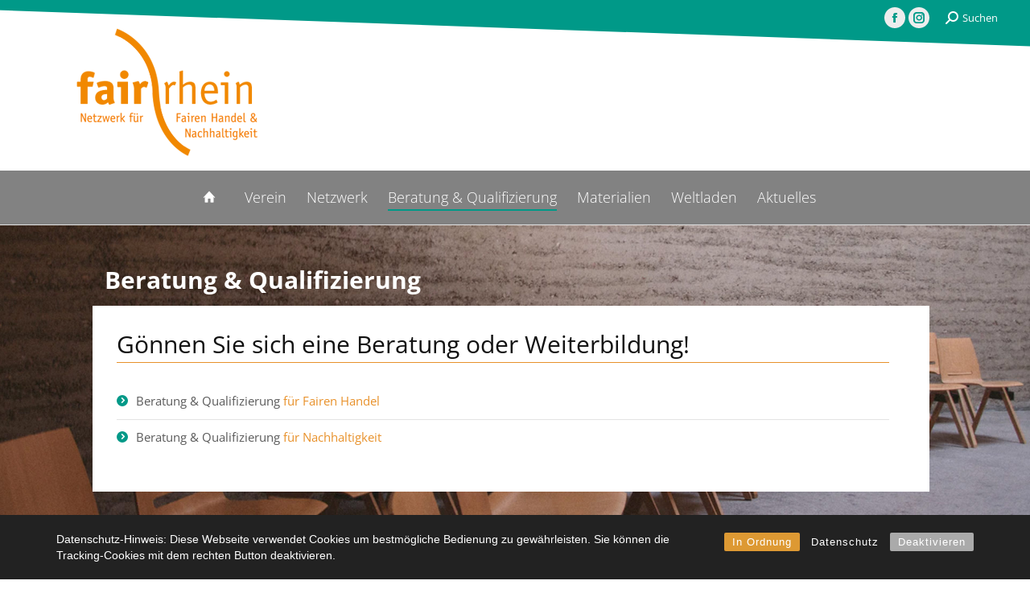

--- FILE ---
content_type: text/html; charset=UTF-8
request_url: https://fair-rhein.de/beratung-qualifizierung/
body_size: 14980
content:
<!DOCTYPE html>
<!--[if !(IE 6) | !(IE 7) | !(IE 8)  ]><!-->
<html lang="de" class="no-js">
<!--<![endif]-->
<head>
	<meta charset="UTF-8" />
		<meta name="viewport" content="width=device-width, initial-scale=1, maximum-scale=1, user-scalable=0">
		<meta name="theme-color" content="#009988"/>	<link rel="profile" href="https://gmpg.org/xfn/11" />
	<meta name='robots' content='index, follow, max-image-preview:large, max-snippet:-1, max-video-preview:-1' />
	<style>img:is([sizes="auto" i], [sizes^="auto," i]) { contain-intrinsic-size: 3000px 1500px }</style>
	
	<!-- This site is optimized with the Yoast SEO plugin v23.4 - https://yoast.com/wordpress/plugins/seo/ -->
	<title>Beratung &amp; Qualifizierung - fair-rhein</title>
	<link rel="canonical" href="https://fair-rhein.de/beratung-qualifizierung/" />
	<meta property="og:locale" content="de_DE" />
	<meta property="og:type" content="article" />
	<meta property="og:title" content="Beratung &amp; Qualifizierung - fair-rhein" />
	<meta property="og:url" content="https://fair-rhein.de/beratung-qualifizierung/" />
	<meta property="og:site_name" content="fair-rhein" />
	<meta property="article:modified_time" content="2020-06-09T19:17:06+00:00" />
	<meta name="twitter:card" content="summary_large_image" />
	<script type="application/ld+json" class="yoast-schema-graph">{"@context":"https://schema.org","@graph":[{"@type":"WebPage","@id":"https://fair-rhein.de/beratung-qualifizierung/","url":"https://fair-rhein.de/beratung-qualifizierung/","name":"Beratung & Qualifizierung - fair-rhein","isPartOf":{"@id":"https://fair-rhein.de/#website"},"datePublished":"2016-11-07T14:41:45+00:00","dateModified":"2020-06-09T19:17:06+00:00","breadcrumb":{"@id":"https://fair-rhein.de/beratung-qualifizierung/#breadcrumb"},"inLanguage":"de","potentialAction":[{"@type":"ReadAction","target":["https://fair-rhein.de/beratung-qualifizierung/"]}]},{"@type":"BreadcrumbList","@id":"https://fair-rhein.de/beratung-qualifizierung/#breadcrumb","itemListElement":[{"@type":"ListItem","position":1,"name":"Startseite","item":"https://fair-rhein.de/"},{"@type":"ListItem","position":2,"name":"Beratung &#038; Qualifizierung"}]},{"@type":"WebSite","@id":"https://fair-rhein.de/#website","url":"https://fair-rhein.de/","name":"fair-rhein","description":"Was ist Fairer Handel? Wo finde ich den nächsten Weltladen und welche Weiterbildungsmöglichkeiten gibt es? Entdecken Sie unsere Angebote und machen Sie mit!","potentialAction":[{"@type":"SearchAction","target":{"@type":"EntryPoint","urlTemplate":"https://fair-rhein.de/?s={search_term_string}"},"query-input":{"@type":"PropertyValueSpecification","valueRequired":true,"valueName":"search_term_string"}}],"inLanguage":"de"}]}</script>
	<!-- / Yoast SEO plugin. -->



<link rel="alternate" type="application/rss+xml" title="fair-rhein &raquo; Feed" href="https://fair-rhein.de/feed/" />
<script>
window._wpemojiSettings = {"baseUrl":"https:\/\/s.w.org\/images\/core\/emoji\/16.0.1\/72x72\/","ext":".png","svgUrl":"https:\/\/s.w.org\/images\/core\/emoji\/16.0.1\/svg\/","svgExt":".svg","source":{"concatemoji":"https:\/\/fair-rhein.de\/wp-includes\/js\/wp-emoji-release.min.js?ver=6.8.3"}};
/*! This file is auto-generated */
!function(s,n){var o,i,e;function c(e){try{var t={supportTests:e,timestamp:(new Date).valueOf()};sessionStorage.setItem(o,JSON.stringify(t))}catch(e){}}function p(e,t,n){e.clearRect(0,0,e.canvas.width,e.canvas.height),e.fillText(t,0,0);var t=new Uint32Array(e.getImageData(0,0,e.canvas.width,e.canvas.height).data),a=(e.clearRect(0,0,e.canvas.width,e.canvas.height),e.fillText(n,0,0),new Uint32Array(e.getImageData(0,0,e.canvas.width,e.canvas.height).data));return t.every(function(e,t){return e===a[t]})}function u(e,t){e.clearRect(0,0,e.canvas.width,e.canvas.height),e.fillText(t,0,0);for(var n=e.getImageData(16,16,1,1),a=0;a<n.data.length;a++)if(0!==n.data[a])return!1;return!0}function f(e,t,n,a){switch(t){case"flag":return n(e,"\ud83c\udff3\ufe0f\u200d\u26a7\ufe0f","\ud83c\udff3\ufe0f\u200b\u26a7\ufe0f")?!1:!n(e,"\ud83c\udde8\ud83c\uddf6","\ud83c\udde8\u200b\ud83c\uddf6")&&!n(e,"\ud83c\udff4\udb40\udc67\udb40\udc62\udb40\udc65\udb40\udc6e\udb40\udc67\udb40\udc7f","\ud83c\udff4\u200b\udb40\udc67\u200b\udb40\udc62\u200b\udb40\udc65\u200b\udb40\udc6e\u200b\udb40\udc67\u200b\udb40\udc7f");case"emoji":return!a(e,"\ud83e\udedf")}return!1}function g(e,t,n,a){var r="undefined"!=typeof WorkerGlobalScope&&self instanceof WorkerGlobalScope?new OffscreenCanvas(300,150):s.createElement("canvas"),o=r.getContext("2d",{willReadFrequently:!0}),i=(o.textBaseline="top",o.font="600 32px Arial",{});return e.forEach(function(e){i[e]=t(o,e,n,a)}),i}function t(e){var t=s.createElement("script");t.src=e,t.defer=!0,s.head.appendChild(t)}"undefined"!=typeof Promise&&(o="wpEmojiSettingsSupports",i=["flag","emoji"],n.supports={everything:!0,everythingExceptFlag:!0},e=new Promise(function(e){s.addEventListener("DOMContentLoaded",e,{once:!0})}),new Promise(function(t){var n=function(){try{var e=JSON.parse(sessionStorage.getItem(o));if("object"==typeof e&&"number"==typeof e.timestamp&&(new Date).valueOf()<e.timestamp+604800&&"object"==typeof e.supportTests)return e.supportTests}catch(e){}return null}();if(!n){if("undefined"!=typeof Worker&&"undefined"!=typeof OffscreenCanvas&&"undefined"!=typeof URL&&URL.createObjectURL&&"undefined"!=typeof Blob)try{var e="postMessage("+g.toString()+"("+[JSON.stringify(i),f.toString(),p.toString(),u.toString()].join(",")+"));",a=new Blob([e],{type:"text/javascript"}),r=new Worker(URL.createObjectURL(a),{name:"wpTestEmojiSupports"});return void(r.onmessage=function(e){c(n=e.data),r.terminate(),t(n)})}catch(e){}c(n=g(i,f,p,u))}t(n)}).then(function(e){for(var t in e)n.supports[t]=e[t],n.supports.everything=n.supports.everything&&n.supports[t],"flag"!==t&&(n.supports.everythingExceptFlag=n.supports.everythingExceptFlag&&n.supports[t]);n.supports.everythingExceptFlag=n.supports.everythingExceptFlag&&!n.supports.flag,n.DOMReady=!1,n.readyCallback=function(){n.DOMReady=!0}}).then(function(){return e}).then(function(){var e;n.supports.everything||(n.readyCallback(),(e=n.source||{}).concatemoji?t(e.concatemoji):e.wpemoji&&e.twemoji&&(t(e.twemoji),t(e.wpemoji)))}))}((window,document),window._wpemojiSettings);
</script>
<style id='wp-emoji-styles-inline-css'>

	img.wp-smiley, img.emoji {
		display: inline !important;
		border: none !important;
		box-shadow: none !important;
		height: 1em !important;
		width: 1em !important;
		margin: 0 0.07em !important;
		vertical-align: -0.1em !important;
		background: none !important;
		padding: 0 !important;
	}
</style>
<link rel='stylesheet' id='wp-block-library-css' href='https://fair-rhein.de/wp-includes/css/dist/block-library/style.min.css?ver=6.8.3' media='all' />
<style id='wp-block-library-theme-inline-css'>
.wp-block-audio :where(figcaption){color:#555;font-size:13px;text-align:center}.is-dark-theme .wp-block-audio :where(figcaption){color:#ffffffa6}.wp-block-audio{margin:0 0 1em}.wp-block-code{border:1px solid #ccc;border-radius:4px;font-family:Menlo,Consolas,monaco,monospace;padding:.8em 1em}.wp-block-embed :where(figcaption){color:#555;font-size:13px;text-align:center}.is-dark-theme .wp-block-embed :where(figcaption){color:#ffffffa6}.wp-block-embed{margin:0 0 1em}.blocks-gallery-caption{color:#555;font-size:13px;text-align:center}.is-dark-theme .blocks-gallery-caption{color:#ffffffa6}:root :where(.wp-block-image figcaption){color:#555;font-size:13px;text-align:center}.is-dark-theme :root :where(.wp-block-image figcaption){color:#ffffffa6}.wp-block-image{margin:0 0 1em}.wp-block-pullquote{border-bottom:4px solid;border-top:4px solid;color:currentColor;margin-bottom:1.75em}.wp-block-pullquote cite,.wp-block-pullquote footer,.wp-block-pullquote__citation{color:currentColor;font-size:.8125em;font-style:normal;text-transform:uppercase}.wp-block-quote{border-left:.25em solid;margin:0 0 1.75em;padding-left:1em}.wp-block-quote cite,.wp-block-quote footer{color:currentColor;font-size:.8125em;font-style:normal;position:relative}.wp-block-quote:where(.has-text-align-right){border-left:none;border-right:.25em solid;padding-left:0;padding-right:1em}.wp-block-quote:where(.has-text-align-center){border:none;padding-left:0}.wp-block-quote.is-large,.wp-block-quote.is-style-large,.wp-block-quote:where(.is-style-plain){border:none}.wp-block-search .wp-block-search__label{font-weight:700}.wp-block-search__button{border:1px solid #ccc;padding:.375em .625em}:where(.wp-block-group.has-background){padding:1.25em 2.375em}.wp-block-separator.has-css-opacity{opacity:.4}.wp-block-separator{border:none;border-bottom:2px solid;margin-left:auto;margin-right:auto}.wp-block-separator.has-alpha-channel-opacity{opacity:1}.wp-block-separator:not(.is-style-wide):not(.is-style-dots){width:100px}.wp-block-separator.has-background:not(.is-style-dots){border-bottom:none;height:1px}.wp-block-separator.has-background:not(.is-style-wide):not(.is-style-dots){height:2px}.wp-block-table{margin:0 0 1em}.wp-block-table td,.wp-block-table th{word-break:normal}.wp-block-table :where(figcaption){color:#555;font-size:13px;text-align:center}.is-dark-theme .wp-block-table :where(figcaption){color:#ffffffa6}.wp-block-video :where(figcaption){color:#555;font-size:13px;text-align:center}.is-dark-theme .wp-block-video :where(figcaption){color:#ffffffa6}.wp-block-video{margin:0 0 1em}:root :where(.wp-block-template-part.has-background){margin-bottom:0;margin-top:0;padding:1.25em 2.375em}
</style>
<style id='classic-theme-styles-inline-css'>
/*! This file is auto-generated */
.wp-block-button__link{color:#fff;background-color:#32373c;border-radius:9999px;box-shadow:none;text-decoration:none;padding:calc(.667em + 2px) calc(1.333em + 2px);font-size:1.125em}.wp-block-file__button{background:#32373c;color:#fff;text-decoration:none}
</style>
<style id='global-styles-inline-css'>
:root{--wp--preset--aspect-ratio--square: 1;--wp--preset--aspect-ratio--4-3: 4/3;--wp--preset--aspect-ratio--3-4: 3/4;--wp--preset--aspect-ratio--3-2: 3/2;--wp--preset--aspect-ratio--2-3: 2/3;--wp--preset--aspect-ratio--16-9: 16/9;--wp--preset--aspect-ratio--9-16: 9/16;--wp--preset--color--black: #000000;--wp--preset--color--cyan-bluish-gray: #abb8c3;--wp--preset--color--white: #FFF;--wp--preset--color--pale-pink: #f78da7;--wp--preset--color--vivid-red: #cf2e2e;--wp--preset--color--luminous-vivid-orange: #ff6900;--wp--preset--color--luminous-vivid-amber: #fcb900;--wp--preset--color--light-green-cyan: #7bdcb5;--wp--preset--color--vivid-green-cyan: #00d084;--wp--preset--color--pale-cyan-blue: #8ed1fc;--wp--preset--color--vivid-cyan-blue: #0693e3;--wp--preset--color--vivid-purple: #9b51e0;--wp--preset--color--accent: #009988;--wp--preset--color--dark-gray: #111;--wp--preset--color--light-gray: #767676;--wp--preset--gradient--vivid-cyan-blue-to-vivid-purple: linear-gradient(135deg,rgba(6,147,227,1) 0%,rgb(155,81,224) 100%);--wp--preset--gradient--light-green-cyan-to-vivid-green-cyan: linear-gradient(135deg,rgb(122,220,180) 0%,rgb(0,208,130) 100%);--wp--preset--gradient--luminous-vivid-amber-to-luminous-vivid-orange: linear-gradient(135deg,rgba(252,185,0,1) 0%,rgba(255,105,0,1) 100%);--wp--preset--gradient--luminous-vivid-orange-to-vivid-red: linear-gradient(135deg,rgba(255,105,0,1) 0%,rgb(207,46,46) 100%);--wp--preset--gradient--very-light-gray-to-cyan-bluish-gray: linear-gradient(135deg,rgb(238,238,238) 0%,rgb(169,184,195) 100%);--wp--preset--gradient--cool-to-warm-spectrum: linear-gradient(135deg,rgb(74,234,220) 0%,rgb(151,120,209) 20%,rgb(207,42,186) 40%,rgb(238,44,130) 60%,rgb(251,105,98) 80%,rgb(254,248,76) 100%);--wp--preset--gradient--blush-light-purple: linear-gradient(135deg,rgb(255,206,236) 0%,rgb(152,150,240) 100%);--wp--preset--gradient--blush-bordeaux: linear-gradient(135deg,rgb(254,205,165) 0%,rgb(254,45,45) 50%,rgb(107,0,62) 100%);--wp--preset--gradient--luminous-dusk: linear-gradient(135deg,rgb(255,203,112) 0%,rgb(199,81,192) 50%,rgb(65,88,208) 100%);--wp--preset--gradient--pale-ocean: linear-gradient(135deg,rgb(255,245,203) 0%,rgb(182,227,212) 50%,rgb(51,167,181) 100%);--wp--preset--gradient--electric-grass: linear-gradient(135deg,rgb(202,248,128) 0%,rgb(113,206,126) 100%);--wp--preset--gradient--midnight: linear-gradient(135deg,rgb(2,3,129) 0%,rgb(40,116,252) 100%);--wp--preset--font-size--small: 13px;--wp--preset--font-size--medium: 20px;--wp--preset--font-size--large: 36px;--wp--preset--font-size--x-large: 42px;--wp--preset--spacing--20: 0.44rem;--wp--preset--spacing--30: 0.67rem;--wp--preset--spacing--40: 1rem;--wp--preset--spacing--50: 1.5rem;--wp--preset--spacing--60: 2.25rem;--wp--preset--spacing--70: 3.38rem;--wp--preset--spacing--80: 5.06rem;--wp--preset--shadow--natural: 6px 6px 9px rgba(0, 0, 0, 0.2);--wp--preset--shadow--deep: 12px 12px 50px rgba(0, 0, 0, 0.4);--wp--preset--shadow--sharp: 6px 6px 0px rgba(0, 0, 0, 0.2);--wp--preset--shadow--outlined: 6px 6px 0px -3px rgba(255, 255, 255, 1), 6px 6px rgba(0, 0, 0, 1);--wp--preset--shadow--crisp: 6px 6px 0px rgba(0, 0, 0, 1);}:where(.is-layout-flex){gap: 0.5em;}:where(.is-layout-grid){gap: 0.5em;}body .is-layout-flex{display: flex;}.is-layout-flex{flex-wrap: wrap;align-items: center;}.is-layout-flex > :is(*, div){margin: 0;}body .is-layout-grid{display: grid;}.is-layout-grid > :is(*, div){margin: 0;}:where(.wp-block-columns.is-layout-flex){gap: 2em;}:where(.wp-block-columns.is-layout-grid){gap: 2em;}:where(.wp-block-post-template.is-layout-flex){gap: 1.25em;}:where(.wp-block-post-template.is-layout-grid){gap: 1.25em;}.has-black-color{color: var(--wp--preset--color--black) !important;}.has-cyan-bluish-gray-color{color: var(--wp--preset--color--cyan-bluish-gray) !important;}.has-white-color{color: var(--wp--preset--color--white) !important;}.has-pale-pink-color{color: var(--wp--preset--color--pale-pink) !important;}.has-vivid-red-color{color: var(--wp--preset--color--vivid-red) !important;}.has-luminous-vivid-orange-color{color: var(--wp--preset--color--luminous-vivid-orange) !important;}.has-luminous-vivid-amber-color{color: var(--wp--preset--color--luminous-vivid-amber) !important;}.has-light-green-cyan-color{color: var(--wp--preset--color--light-green-cyan) !important;}.has-vivid-green-cyan-color{color: var(--wp--preset--color--vivid-green-cyan) !important;}.has-pale-cyan-blue-color{color: var(--wp--preset--color--pale-cyan-blue) !important;}.has-vivid-cyan-blue-color{color: var(--wp--preset--color--vivid-cyan-blue) !important;}.has-vivid-purple-color{color: var(--wp--preset--color--vivid-purple) !important;}.has-black-background-color{background-color: var(--wp--preset--color--black) !important;}.has-cyan-bluish-gray-background-color{background-color: var(--wp--preset--color--cyan-bluish-gray) !important;}.has-white-background-color{background-color: var(--wp--preset--color--white) !important;}.has-pale-pink-background-color{background-color: var(--wp--preset--color--pale-pink) !important;}.has-vivid-red-background-color{background-color: var(--wp--preset--color--vivid-red) !important;}.has-luminous-vivid-orange-background-color{background-color: var(--wp--preset--color--luminous-vivid-orange) !important;}.has-luminous-vivid-amber-background-color{background-color: var(--wp--preset--color--luminous-vivid-amber) !important;}.has-light-green-cyan-background-color{background-color: var(--wp--preset--color--light-green-cyan) !important;}.has-vivid-green-cyan-background-color{background-color: var(--wp--preset--color--vivid-green-cyan) !important;}.has-pale-cyan-blue-background-color{background-color: var(--wp--preset--color--pale-cyan-blue) !important;}.has-vivid-cyan-blue-background-color{background-color: var(--wp--preset--color--vivid-cyan-blue) !important;}.has-vivid-purple-background-color{background-color: var(--wp--preset--color--vivid-purple) !important;}.has-black-border-color{border-color: var(--wp--preset--color--black) !important;}.has-cyan-bluish-gray-border-color{border-color: var(--wp--preset--color--cyan-bluish-gray) !important;}.has-white-border-color{border-color: var(--wp--preset--color--white) !important;}.has-pale-pink-border-color{border-color: var(--wp--preset--color--pale-pink) !important;}.has-vivid-red-border-color{border-color: var(--wp--preset--color--vivid-red) !important;}.has-luminous-vivid-orange-border-color{border-color: var(--wp--preset--color--luminous-vivid-orange) !important;}.has-luminous-vivid-amber-border-color{border-color: var(--wp--preset--color--luminous-vivid-amber) !important;}.has-light-green-cyan-border-color{border-color: var(--wp--preset--color--light-green-cyan) !important;}.has-vivid-green-cyan-border-color{border-color: var(--wp--preset--color--vivid-green-cyan) !important;}.has-pale-cyan-blue-border-color{border-color: var(--wp--preset--color--pale-cyan-blue) !important;}.has-vivid-cyan-blue-border-color{border-color: var(--wp--preset--color--vivid-cyan-blue) !important;}.has-vivid-purple-border-color{border-color: var(--wp--preset--color--vivid-purple) !important;}.has-vivid-cyan-blue-to-vivid-purple-gradient-background{background: var(--wp--preset--gradient--vivid-cyan-blue-to-vivid-purple) !important;}.has-light-green-cyan-to-vivid-green-cyan-gradient-background{background: var(--wp--preset--gradient--light-green-cyan-to-vivid-green-cyan) !important;}.has-luminous-vivid-amber-to-luminous-vivid-orange-gradient-background{background: var(--wp--preset--gradient--luminous-vivid-amber-to-luminous-vivid-orange) !important;}.has-luminous-vivid-orange-to-vivid-red-gradient-background{background: var(--wp--preset--gradient--luminous-vivid-orange-to-vivid-red) !important;}.has-very-light-gray-to-cyan-bluish-gray-gradient-background{background: var(--wp--preset--gradient--very-light-gray-to-cyan-bluish-gray) !important;}.has-cool-to-warm-spectrum-gradient-background{background: var(--wp--preset--gradient--cool-to-warm-spectrum) !important;}.has-blush-light-purple-gradient-background{background: var(--wp--preset--gradient--blush-light-purple) !important;}.has-blush-bordeaux-gradient-background{background: var(--wp--preset--gradient--blush-bordeaux) !important;}.has-luminous-dusk-gradient-background{background: var(--wp--preset--gradient--luminous-dusk) !important;}.has-pale-ocean-gradient-background{background: var(--wp--preset--gradient--pale-ocean) !important;}.has-electric-grass-gradient-background{background: var(--wp--preset--gradient--electric-grass) !important;}.has-midnight-gradient-background{background: var(--wp--preset--gradient--midnight) !important;}.has-small-font-size{font-size: var(--wp--preset--font-size--small) !important;}.has-medium-font-size{font-size: var(--wp--preset--font-size--medium) !important;}.has-large-font-size{font-size: var(--wp--preset--font-size--large) !important;}.has-x-large-font-size{font-size: var(--wp--preset--font-size--x-large) !important;}
:where(.wp-block-post-template.is-layout-flex){gap: 1.25em;}:where(.wp-block-post-template.is-layout-grid){gap: 1.25em;}
:where(.wp-block-columns.is-layout-flex){gap: 2em;}:where(.wp-block-columns.is-layout-grid){gap: 2em;}
:root :where(.wp-block-pullquote){font-size: 1.5em;line-height: 1.6;}
</style>
<link rel='stylesheet' id='contact-form-7-css' href='https://fair-rhein.de/wp-content/plugins/contact-form-7/includes/css/styles.css?ver=5.9.8' media='all' />
<link rel='stylesheet' id='heimpixel-linkicon-css' href='https://fair-rhein.de/wp-content/plugins/heimpixel-linkicon/icon.css?ver=6.8.3' media='all' />
<style id='heimpixel-linkicon-inline-css'>
a.external {
                /*background: url(https://fair-rhein.de/wp-content/plugins/heimpixel-linkicon/icon.png) center right no-repeat;
                padding-right: 13px;
                padding-left: 3px;*/
            }
            
</style>
<link rel='stylesheet' id='inline-spoilers_style-css' href='https://fair-rhein.de/wp-content/plugins/inline-spoilers/styles/inline-spoilers-default.css?ver=1.4.1' media='all' />
<link rel='stylesheet' id='rcc-styles-css' href='https://fair-rhein.de/wp-content/plugins/responsive-cookie-consent/includes/css/style.css?ver=6.8.3' media='all' />
<link rel='stylesheet' id='searchInside-css' href='https://fair-rhein.de/wp-content/plugins/search-inside/public/css/search-inside.min.css?ver=1.2.1' media='' />
<style id='woocommerce-inline-inline-css'>
.woocommerce form .form-row .required { visibility: visible; }
</style>
<link rel='stylesheet' id='brands-styles-css' href='https://fair-rhein.de/wp-content/plugins/woocommerce/assets/css/brands.css?ver=10.1.2' media='all' />
<link rel='stylesheet' id='the7-font-css' href='https://fair-rhein.de/wp-content/themes/dt-the7/fonts/icomoon-the7-font/icomoon-the7-font.min.css?ver=11.16.1' media='all' />
<link rel='stylesheet' id='the7-awesome-fonts-css' href='https://fair-rhein.de/wp-content/themes/dt-the7/fonts/FontAwesome/css/all.min.css?ver=11.16.1' media='all' />
<link rel='stylesheet' id='the7-awesome-fonts-back-css' href='https://fair-rhein.de/wp-content/themes/dt-the7/fonts/FontAwesome/back-compat.min.css?ver=11.16.1' media='all' />
<link rel='stylesheet' id='the7-Defaults-css' href='https://fair-rhein.de/wp-content/uploads/smile_fonts/Defaults/Defaults.css?ver=6.8.3' media='all' />
<link rel='stylesheet' id='tablepress-default-css' href='https://fair-rhein.de/wp-content/plugins/tablepress/css/build/default.css?ver=3.2.1' media='all' />
<link rel='stylesheet' id='js_composer_front-css' href='https://fair-rhein.de/wp-content/plugins/js_composer/assets/css/js_composer.min.css?ver=8.6.1' media='all' />
<link rel='stylesheet' id='dt-web-fonts-css' href='//fair-rhein.de/wp-content/uploads/omgf/dt-web-fonts/dt-web-fonts.css?ver=1658998513' media='all' />
<link rel='stylesheet' id='dt-main-css' href='https://fair-rhein.de/wp-content/themes/dt-the7/css/main.min.css?ver=11.16.1' media='all' />
<style id='dt-main-inline-css'>
body #load {
  display: block;
  height: 100%;
  overflow: hidden;
  position: fixed;
  width: 100%;
  z-index: 9901;
  opacity: 1;
  visibility: visible;
  transition: all .35s ease-out;
}
.load-wrap {
  width: 100%;
  height: 100%;
  background-position: center center;
  background-repeat: no-repeat;
  text-align: center;
  display: -ms-flexbox;
  display: -ms-flex;
  display: flex;
  -ms-align-items: center;
  -ms-flex-align: center;
  align-items: center;
  -ms-flex-flow: column wrap;
  flex-flow: column wrap;
  -ms-flex-pack: center;
  -ms-justify-content: center;
  justify-content: center;
}
.load-wrap > svg {
  position: absolute;
  top: 50%;
  left: 50%;
  transform: translate(-50%,-50%);
}
#load {
  background: var(--the7-elementor-beautiful-loading-bg,rgba(255,255,255,0.6));
  --the7-beautiful-spinner-color2: var(--the7-beautiful-spinner-color,#e8912a);
}

</style>
<link rel='stylesheet' id='the7-custom-scrollbar-css' href='https://fair-rhein.de/wp-content/themes/dt-the7/lib/custom-scrollbar/custom-scrollbar.min.css?ver=11.16.1' media='all' />
<link rel='stylesheet' id='the7-wpbakery-css' href='https://fair-rhein.de/wp-content/themes/dt-the7/css/wpbakery.min.css?ver=11.16.1' media='all' />
<link rel='stylesheet' id='the7-css-vars-css' href='https://fair-rhein.de/wp-content/uploads/the7-css/css-vars.css?ver=50e2ff997490' media='all' />
<link rel='stylesheet' id='dt-custom-css' href='https://fair-rhein.de/wp-content/uploads/the7-css/custom.css?ver=50e2ff997490' media='all' />
<link rel='stylesheet' id='wc-dt-custom-css' href='https://fair-rhein.de/wp-content/uploads/the7-css/compatibility/wc-dt-custom.css?ver=50e2ff997490' media='all' />
<link rel='stylesheet' id='dt-media-css' href='https://fair-rhein.de/wp-content/uploads/the7-css/media.css?ver=50e2ff997490' media='all' />
<link rel='stylesheet' id='the7-mega-menu-css' href='https://fair-rhein.de/wp-content/uploads/the7-css/mega-menu.css?ver=50e2ff997490' media='all' />
<link rel='stylesheet' id='style-css' href='https://fair-rhein.de/wp-content/themes/dt-the7-child/style.css?ver=11.16.1' media='all' />
<script src="https://fair-rhein.de/wp-includes/js/jquery/jquery.min.js?ver=3.7.1" id="jquery-core-js"></script>
<script src="https://fair-rhein.de/wp-includes/js/jquery/jquery-migrate.min.js?ver=3.4.1" id="jquery-migrate-js"></script>
<script src="//fair-rhein.de/wp-content/plugins/revslider/sr6/assets/js/rbtools.min.js?ver=6.7.37" async id="tp-tools-js"></script>
<script src="//fair-rhein.de/wp-content/plugins/revslider/sr6/assets/js/rs6.min.js?ver=6.7.37" async id="revmin-js"></script>
<script src="https://fair-rhein.de/wp-content/plugins/woocommerce/assets/js/jquery-blockui/jquery.blockUI.min.js?ver=2.7.0-wc.10.1.2" id="jquery-blockui-js" data-wp-strategy="defer"></script>
<script id="wc-add-to-cart-js-extra">
var wc_add_to_cart_params = {"ajax_url":"\/wp-admin\/admin-ajax.php","wc_ajax_url":"\/?wc-ajax=%%endpoint%%","i18n_view_cart":"Warenkorb anzeigen","cart_url":"https:\/\/fair-rhein.de\/warenkorb\/","is_cart":"","cart_redirect_after_add":"no"};
</script>
<script src="https://fair-rhein.de/wp-content/plugins/woocommerce/assets/js/frontend/add-to-cart.min.js?ver=10.1.2" id="wc-add-to-cart-js" data-wp-strategy="defer"></script>
<script src="https://fair-rhein.de/wp-content/plugins/woocommerce/assets/js/js-cookie/js.cookie.min.js?ver=2.1.4-wc.10.1.2" id="js-cookie-js" defer data-wp-strategy="defer"></script>
<script id="woocommerce-js-extra">
var woocommerce_params = {"ajax_url":"\/wp-admin\/admin-ajax.php","wc_ajax_url":"\/?wc-ajax=%%endpoint%%","i18n_password_show":"Passwort anzeigen","i18n_password_hide":"Passwort verbergen"};
</script>
<script src="https://fair-rhein.de/wp-content/plugins/woocommerce/assets/js/frontend/woocommerce.min.js?ver=10.1.2" id="woocommerce-js" defer data-wp-strategy="defer"></script>
<script src="https://fair-rhein.de/wp-content/plugins/js_composer/assets/js/vendors/woocommerce-add-to-cart.js?ver=8.6.1" id="vc_woocommerce-add-to-cart-js-js"></script>
<script id="dt-above-fold-js-extra">
var dtLocal = {"themeUrl":"https:\/\/fair-rhein.de\/wp-content\/themes\/dt-the7","passText":"Um diesen gesch\u00fctzten Eintrag anzusehen, geben Sie bitte das Passwort ein:","moreButtonText":{"loading":"Lade...","loadMore":"Mehr laden"},"postID":"11","ajaxurl":"https:\/\/fair-rhein.de\/wp-admin\/admin-ajax.php","REST":{"baseUrl":"https:\/\/fair-rhein.de\/wp-json\/the7\/v1","endpoints":{"sendMail":"\/send-mail"}},"contactMessages":{"required":"One or more fields have an error. Please check and try again.","terms":"Please accept the privacy policy.","fillTheCaptchaError":"Please, fill the captcha."},"captchaSiteKey":"","ajaxNonce":"791abe6e7d","pageData":{"type":"page","template":"page","layout":null},"themeSettings":{"smoothScroll":"off","lazyLoading":false,"desktopHeader":{"height":200},"ToggleCaptionEnabled":"disabled","ToggleCaption":"Navigation","floatingHeader":{"showAfter":300,"showMenu":true,"height":60,"logo":{"showLogo":false,"html":"<img class=\" preload-me\" src=\"https:\/\/fair-rhein.de\/wp-content\/uploads\/2016\/11\/Logo-fair_rhein_floating-header.png\" srcset=\"https:\/\/fair-rhein.de\/wp-content\/uploads\/2016\/11\/Logo-fair_rhein_floating-header.png 87w\" width=\"87\" height=\"60\"   sizes=\"87px\" alt=\"fair-rhein\" \/>","url":"https:\/\/fair-rhein.de\/"}},"topLine":{"floatingTopLine":{"logo":{"showLogo":false,"html":""}}},"mobileHeader":{"firstSwitchPoint":1100,"secondSwitchPoint":500,"firstSwitchPointHeight":20,"secondSwitchPointHeight":20,"mobileToggleCaptionEnabled":"disabled","mobileToggleCaption":"Menu"},"stickyMobileHeaderFirstSwitch":{"logo":{"html":"<img class=\" preload-me\" src=\"https:\/\/fair-rhein.de\/wp-content\/uploads\/2020\/06\/fair-rhein.de-logo-fairrhein-2020-orange-website.png\" srcset=\"https:\/\/fair-rhein.de\/wp-content\/uploads\/2020\/06\/fair-rhein.de-logo-fairrhein-2020-orange-website.png 300w, https:\/\/fair-rhein.de\/wp-content\/uploads\/2020\/06\/fair-rhein.de-logo-fairrhein-2020-orange-website.png 300w\" width=\"300\" height=\"177\"   sizes=\"300px\" alt=\"fair-rhein\" \/>"}},"stickyMobileHeaderSecondSwitch":{"logo":{"html":"<img class=\" preload-me\" src=\"https:\/\/fair-rhein.de\/wp-content\/uploads\/2020\/06\/fair-rhein.de-logo-fairrhein-2020-orange-website.png\" srcset=\"https:\/\/fair-rhein.de\/wp-content\/uploads\/2020\/06\/fair-rhein.de-logo-fairrhein-2020-orange-website.png 300w, https:\/\/fair-rhein.de\/wp-content\/uploads\/2020\/06\/fair-rhein.de-logo-fairrhein-2020-orange-website.png 300w\" width=\"300\" height=\"177\"   sizes=\"300px\" alt=\"fair-rhein\" \/>"}},"sidebar":{"switchPoint":970},"boxedWidth":"1100px"},"VCMobileScreenWidth":"768","wcCartFragmentHash":"647373fef838c22f4eb0db2e77aa765e"};
var dtShare = {"shareButtonText":{"facebook":"Facebook","twitter":"Share on X","pinterest":"Pin it","linkedin":"Linkedin","whatsapp":"Share on Whatsapp"},"overlayOpacity":"85"};
</script>
<script src="https://fair-rhein.de/wp-content/themes/dt-the7/js/above-the-fold.min.js?ver=11.16.1" id="dt-above-fold-js"></script>
<script src="https://fair-rhein.de/wp-content/themes/dt-the7/js/compatibility/woocommerce/woocommerce.min.js?ver=11.16.1" id="dt-woocommerce-js"></script>
<script></script><link rel="https://api.w.org/" href="https://fair-rhein.de/wp-json/" /><link rel="alternate" title="JSON" type="application/json" href="https://fair-rhein.de/wp-json/wp/v2/pages/11" /><link rel="EditURI" type="application/rsd+xml" title="RSD" href="https://fair-rhein.de/xmlrpc.php?rsd" />
<meta name="generator" content="WordPress 6.8.3" />
<meta name="generator" content="WooCommerce 10.1.2" />
<link rel='shortlink' href='https://fair-rhein.de/?p=11' />
<link rel="alternate" title="oEmbed (JSON)" type="application/json+oembed" href="https://fair-rhein.de/wp-json/oembed/1.0/embed?url=https%3A%2F%2Ffair-rhein.de%2Fberatung-qualifizierung%2F" />
<link rel="alternate" title="oEmbed (XML)" type="text/xml+oembed" href="https://fair-rhein.de/wp-json/oembed/1.0/embed?url=https%3A%2F%2Ffair-rhein.de%2Fberatung-qualifizierung%2F&#038;format=xml" />
	<noscript><style>.woocommerce-product-gallery{ opacity: 1 !important; }</style></noscript>
	<meta name="generator" content="Powered by WPBakery Page Builder - drag and drop page builder for WordPress."/>
<style type="text/css">.broken_link, a.broken_link {
	text-decoration: line-through;
}</style><meta name="generator" content="Powered by Slider Revolution 6.7.37 - responsive, Mobile-Friendly Slider Plugin for WordPress with comfortable drag and drop interface." />
<script type="text/javascript" id="the7-loader-script">
document.addEventListener("DOMContentLoaded", function(event) {
	var load = document.getElementById("load");
	if(!load.classList.contains('loader-removed')){
		var removeLoading = setTimeout(function() {
			load.className += " loader-removed";
		}, 300);
	}
});
</script>
		<link rel="icon" href="https://fair-rhein.de/wp-content/uploads/2016/11/Favicon_fair-rhein.png" type="image/png" sizes="16x16"/><link rel="icon" href="https://fair-rhein.de/wp-content/uploads/2016/11/Favicon_fair-rhein.png" type="image/png" sizes="32x32"/><script>function setREVStartSize(e){
			//window.requestAnimationFrame(function() {
				window.RSIW = window.RSIW===undefined ? window.innerWidth : window.RSIW;
				window.RSIH = window.RSIH===undefined ? window.innerHeight : window.RSIH;
				try {
					var pw = document.getElementById(e.c).parentNode.offsetWidth,
						newh;
					pw = pw===0 || isNaN(pw) || (e.l=="fullwidth" || e.layout=="fullwidth") ? window.RSIW : pw;
					e.tabw = e.tabw===undefined ? 0 : parseInt(e.tabw);
					e.thumbw = e.thumbw===undefined ? 0 : parseInt(e.thumbw);
					e.tabh = e.tabh===undefined ? 0 : parseInt(e.tabh);
					e.thumbh = e.thumbh===undefined ? 0 : parseInt(e.thumbh);
					e.tabhide = e.tabhide===undefined ? 0 : parseInt(e.tabhide);
					e.thumbhide = e.thumbhide===undefined ? 0 : parseInt(e.thumbhide);
					e.mh = e.mh===undefined || e.mh=="" || e.mh==="auto" ? 0 : parseInt(e.mh,0);
					if(e.layout==="fullscreen" || e.l==="fullscreen")
						newh = Math.max(e.mh,window.RSIH);
					else{
						e.gw = Array.isArray(e.gw) ? e.gw : [e.gw];
						for (var i in e.rl) if (e.gw[i]===undefined || e.gw[i]===0) e.gw[i] = e.gw[i-1];
						e.gh = e.el===undefined || e.el==="" || (Array.isArray(e.el) && e.el.length==0)? e.gh : e.el;
						e.gh = Array.isArray(e.gh) ? e.gh : [e.gh];
						for (var i in e.rl) if (e.gh[i]===undefined || e.gh[i]===0) e.gh[i] = e.gh[i-1];
											
						var nl = new Array(e.rl.length),
							ix = 0,
							sl;
						e.tabw = e.tabhide>=pw ? 0 : e.tabw;
						e.thumbw = e.thumbhide>=pw ? 0 : e.thumbw;
						e.tabh = e.tabhide>=pw ? 0 : e.tabh;
						e.thumbh = e.thumbhide>=pw ? 0 : e.thumbh;
						for (var i in e.rl) nl[i] = e.rl[i]<window.RSIW ? 0 : e.rl[i];
						sl = nl[0];
						for (var i in nl) if (sl>nl[i] && nl[i]>0) { sl = nl[i]; ix=i;}
						var m = pw>(e.gw[ix]+e.tabw+e.thumbw) ? 1 : (pw-(e.tabw+e.thumbw)) / (e.gw[ix]);
						newh =  (e.gh[ix] * m) + (e.tabh + e.thumbh);
					}
					var el = document.getElementById(e.c);
					if (el!==null && el) el.style.height = newh+"px";
					el = document.getElementById(e.c+"_wrapper");
					if (el!==null && el) {
						el.style.height = newh+"px";
						el.style.display = "block";
					}
				} catch(e){
					console.log("Failure at Presize of Slider:" + e)
				}
			//});
		  };</script>
<noscript><style> .wpb_animate_when_almost_visible { opacity: 1; }</style></noscript><style id='the7-custom-inline-css' type='text/css'>
.place-card.default-card {display:none !important;}

.top-bar-bg::after {
    content: '';
    background: #009988;
    position: absolute;
    top: 0;
    right: 0;
    bottom: 0;
	  left: 0;
    top: -100px;
    -webkit-transform: rotate(2deg);
    -moz-transform: rotate(2deg);
    transform: rotate(2deg);
}


.menu-item.first .menu-item-text::before {display: none !important;}




/*Anpassungen Hintergrundbild */

#main[data-hasbg] #content {
	background-color: #fff;
}

@media (min-width: 769px) {
	#main[data-hasbg] #content { 
		padding: 30px 50px 30px 30px;
		margin: 0 -15px;
		width: calc(100% + 30px);
	}
}

@media (max-width: 770px) {
	#main[data-hasbg] #content { 
		padding: 20px 15px 15px 20px;
		margin: 0 -15px;
	}
}

#main[data-hasbg] #sidebar {background: rgba(255,255,255,0.9);}



@media (min-width: 769px) {
	#main[data-hasbg]  { 
		
	

    -webkit-background-size: cover !important;
    -moz-background-size: cover !important;
    -o-background-size: cover !important;
    background-size: cover !important;
		
}
	}
	
@media screen and (max-width:768px) {
	.hide-mobile {display:none;}
}


.textwidget input[type=checkbox], input[type=radio] {
   
    width: 13px !important;
}
.text-gross{font-size:1.2em !important; line-height:1.6em !important;}

#main {
	-webkit-background-size: cover !important;
}

</style>
</head>
<body id="the7-body" class="wp-singular page-template-default page page-id-11 page-parent wp-embed-responsive wp-theme-dt-the7 wp-child-theme-dt-the7-child theme-dt-the7 woocommerce-no-js dt-responsive-on right-mobile-menu-close-icon ouside-menu-close-icon mobile-hamburger-close-bg-enable mobile-hamburger-close-bg-hover-enable  fade-medium-mobile-menu-close-icon fade-medium-menu-close-icon srcset-enabled btn-flat custom-btn-color custom-btn-hover-color shadow-element-decoration phantom-fade phantom-shadow-decoration phantom-logo-off floating-mobile-menu-icon top-header first-switch-logo-left first-switch-menu-right second-switch-logo-left second-switch-menu-right right-mobile-menu layzr-loading-on popup-message-style the7-ver-11.16.1 dt-fa-compatibility wpb-js-composer js-comp-ver-8.6.1 vc_responsive">
<!-- The7 11.16.1 -->
<div id="load" class="ring-loader">
	<div class="load-wrap">
<style type="text/css">
    .the7-spinner {
        width: 72px;
        height: 72px;
        position: relative;
    }
    .the7-spinner > div {
        border-radius: 50%;
        width: 9px;
        left: 0;
        box-sizing: border-box;
        display: block;
        position: absolute;
        border: 9px solid #fff;
        width: 72px;
        height: 72px;
    }
    .the7-spinner-ring-bg{
        opacity: 0.25;
    }
    div.the7-spinner-ring {
        animation: spinner-animation 0.8s cubic-bezier(1, 1, 1, 1) infinite;
        border-color:var(--the7-beautiful-spinner-color2) transparent transparent transparent;
    }

    @keyframes spinner-animation{
        from{
            transform: rotate(0deg);
        }
        to {
            transform: rotate(360deg);
        }
    }
</style>

<div class="the7-spinner">
    <div class="the7-spinner-ring-bg"></div>
    <div class="the7-spinner-ring"></div>
</div></div>
</div>
<div id="page" >
	<a class="skip-link screen-reader-text" href="#content">Zum Inhalt springen</a>

<div class="masthead classic-header center bg-behind-menu widgets full-height full-width line-decoration shadow-mobile-header-decoration medium-mobile-menu-icon mobile-menu-icon-bg-on mobile-menu-icon-hover-bg-on show-sub-menu-on-hover"  role="banner">

	<div class="top-bar">
	<div class="top-bar-bg" ></div>
	<div class="mini-widgets left-widgets"></div><div class="right-widgets mini-widgets"><div class="soc-ico show-on-desktop near-logo-first-switch in-menu-second-switch custom-bg disabled-border border-off hover-accent-bg hover-disabled-border  hover-border-off"><a title="Facebook page opens in new window" href="https://de-de.facebook.com/fair.rhein/" target="_blank" class="facebook"><span class="soc-font-icon"></span><span class="screen-reader-text">Facebook page opens in new window</span></a><a title="Instagram page opens in new window" href="https://www.instagram.com/fairrhein/" target="_blank" class="instagram"><span class="soc-font-icon"></span><span class="screen-reader-text">Instagram page opens in new window</span></a></div><div class="mini-search show-on-desktop in-top-bar-right in-top-bar popup-search custom-icon"><form class="searchform mini-widget-searchform" role="search" method="get" action="https://fair-rhein.de/">

	<div class="screen-reader-text">Search:</div>

	
		<a href="" class="submit"><i class=" mw-icon the7-mw-icon-search-bold"></i><span>Suchen</span></a>
		<div class="popup-search-wrap">
			<input type="text" aria-label="Search" class="field searchform-s" name="s" value="" placeholder="Suchen..." title="Search form"/>
			<a href="" class="search-icon"><i class="the7-mw-icon-search-bold"></i></a>
		</div>

			<input type="submit" class="assistive-text searchsubmit" value="Los!"/>
</form>
</div></div></div>

	<header class="header-bar">

		<div class="branding">
	<div id="site-title" class="assistive-text">fair-rhein</div>
	<div id="site-description" class="assistive-text">Was ist Fairer Handel? Wo finde ich den nächsten Weltladen und welche Weiterbildungsmöglichkeiten gibt es? Entdecken Sie unsere Angebote und machen Sie mit!</div>
	<a class="" href="https://fair-rhein.de/"><img class=" preload-me" src="https://fair-rhein.de/wp-content/uploads/2020/06/fair-rhein.de-logo-fairrhein-2020-orange-website.png" srcset="https://fair-rhein.de/wp-content/uploads/2020/06/fair-rhein.de-logo-fairrhein-2020-orange-website.png 300w, https://fair-rhein.de/wp-content/uploads/2020/06/fair-rhein.de-logo-fairrhein-2020-orange-website.png 300w" width="300" height="177"   sizes="300px" alt="fair-rhein" /></a><div class="mini-widgets"></div><div class="mini-widgets"></div></div>

		<nav class="navigation">

			<ul id="primary-menu" class="main-nav underline-decoration upwards-line outside-item-remove-margin"><li class="menu-item menu-item-type-post_type menu-item-object-page menu-item-home menu-item-744 first depth-0"><a href='https://fair-rhein.de/' class=' mega-menu-img mega-menu-img-left' data-level='1'><i class="fa-fw icomoon-the7-font-the7-home-04" style="margin: 0px 6px 0px 0px;" ></i><span class="menu-item-text"><span class="menu-text"> </span></span></a></li> <li class="menu-item menu-item-type-post_type menu-item-object-page menu-item-has-children menu-item-19 has-children depth-0"><a href='https://fair-rhein.de/verein/' class='not-clickable-item' data-level='1'><span class="menu-item-text"><span class="menu-text">Verein</span></span></a><ul class="sub-nav level-arrows-on"><li class="menu-item menu-item-type-post_type menu-item-object-page menu-item-1955 first depth-1"><a href='https://fair-rhein.de/verein/leitbild-werte/' data-level='2'><span class="menu-item-text"><span class="menu-text">Leitbild &#038; Werte</span></span></a></li> <li class="menu-item menu-item-type-post_type menu-item-object-page menu-item-65 depth-1"><a href='https://fair-rhein.de/verein/team-struktur/' data-level='2'><span class="menu-item-text"><span class="menu-text">Team &#038; Struktur</span></span></a></li> <li class="menu-item menu-item-type-post_type menu-item-object-page menu-item-2173 depth-1"><a href='https://fair-rhein.de/verein/mitmachen/' data-level='2'><span class="menu-item-text"><span class="menu-text">Mitmachen</span></span></a></li> </ul></li> <li class="menu-item menu-item-type-post_type menu-item-object-page menu-item-has-children menu-item-20 has-children depth-0"><a href='https://fair-rhein.de/netzwerk/' class='not-clickable-item' data-level='1'><span class="menu-item-text"><span class="menu-text">Netzwerk</span></span></a><ul class="sub-nav level-arrows-on"><li class="menu-item menu-item-type-post_type menu-item-object-page menu-item-1948 first depth-1"><a href='https://fair-rhein.de/netzwerk/warum-ein-netzwerk/' data-level='2'><span class="menu-item-text"><span class="menu-text">Warum ein Netzwerk?</span></span></a></li> <li class="menu-item menu-item-type-post_type menu-item-object-page menu-item-99 depth-1"><a href='https://fair-rhein.de/netzwerk/mitmachen/' data-level='2'><span class="menu-item-text"><span class="menu-text">Mitmachen!</span></span></a></li> <li class="menu-item menu-item-type-post_type menu-item-object-page menu-item-100 depth-1"><a href='https://fair-rhein.de/netzwerk/aktive-am-niederrhein/' data-level='2'><span class="menu-item-text"><span class="menu-text">Aktive am Niederrhein</span></span></a></li> </ul></li> <li class="menu-item menu-item-type-post_type menu-item-object-page current-menu-item page_item page-item-11 current_page_item menu-item-has-children menu-item-14 act has-children depth-0"><a href='https://fair-rhein.de/beratung-qualifizierung/' class='not-clickable-item' data-level='1'><span class="menu-item-text"><span class="menu-text">Beratung &#038; Qualifizierung</span></span></a><ul class="sub-nav level-arrows-on"><li class="menu-item menu-item-type-post_type menu-item-object-page menu-item-1853 first depth-1"><a href='https://fair-rhein.de/beratung-qualifizierung/fairer-handel/' data-level='2'><span class="menu-item-text"><span class="menu-text">Fair-Handels-Beratung</span></span></a></li> <li class="menu-item menu-item-type-post_type menu-item-object-page menu-item-1859 depth-1"><a href='https://fair-rhein.de/beratung-qualifizierung/nachhaltigkeit/' data-level='2'><span class="menu-item-text"><span class="menu-text">Eine Welt-Promotorin</span></span></a></li> <li class="menu-item menu-item-type-post_type menu-item-object-page menu-item-2565 depth-1"><a href='https://fair-rhein.de/online/' data-level='2'><span class="menu-item-text"><span class="menu-text">Zoom für digitale Veranstaltungen</span></span></a></li> </ul></li> <li class="menu-item menu-item-type-post_type menu-item-object-page menu-item-21 depth-0"><a href='https://fair-rhein.de/materialien/' data-level='1'><span class="menu-item-text"><span class="menu-text">Materialien</span></span></a></li> <li class="menu-item menu-item-type-post_type menu-item-object-page menu-item-has-children menu-item-3860 has-children depth-0"><a href='https://fair-rhein.de/weltladen/' class='not-clickable-item' data-level='1'><span class="menu-item-text"><span class="menu-text">Weltladen</span></span></a><ul class="sub-nav level-arrows-on"><li class="menu-item menu-item-type-post_type menu-item-object-page menu-item-3918 first depth-1"><a href='https://fair-rhein.de/weltladen/regionales-vertriebszentrum/' data-level='2'><span class="menu-item-text"><span class="menu-text">Regionales Vertriebszentrum</span></span></a></li> <li class="menu-item menu-item-type-post_type menu-item-object-page menu-item-3920 depth-1"><a href='https://fair-rhein.de/weltladen/weltladen-kamp-lintfort/' data-level='2'><span class="menu-item-text"><span class="menu-text">Weltladen Kamp-Lintfort</span></span></a></li> <li class="menu-item menu-item-type-post_type menu-item-object-page menu-item-3919 depth-1"><a href='https://fair-rhein.de/weltladen/weltladen-moers/' data-level='2'><span class="menu-item-text"><span class="menu-text">Weltladen Moers</span></span></a></li> </ul></li> <li class="menu-item menu-item-type-post_type menu-item-object-page menu-item-1940 last depth-0"><a href='https://fair-rhein.de/aktuelles/' data-level='1'><span class="menu-item-text"><span class="menu-text">Aktuelles</span></span></a></li> </ul>
			
		</nav>

	</header>

</div>
<div role="navigation" aria-label="Main Menu" class="dt-mobile-header mobile-menu-show-divider">
	<div class="dt-close-mobile-menu-icon" aria-label="Close" role="button"><div class="close-line-wrap"><span class="close-line"></span><span class="close-line"></span><span class="close-line"></span></div></div>	<ul id="mobile-menu" class="mobile-main-nav">
		<li class="menu-item menu-item-type-post_type menu-item-object-page menu-item-home menu-item-744 first depth-0"><a href='https://fair-rhein.de/' class=' mega-menu-img mega-menu-img-left' data-level='1'><i class="fa-fw icomoon-the7-font-the7-home-04" style="margin: 0px 6px 0px 0px;" ></i><span class="menu-item-text"><span class="menu-text"> </span></span></a></li> <li class="menu-item menu-item-type-post_type menu-item-object-page menu-item-has-children menu-item-19 has-children depth-0"><a href='https://fair-rhein.de/verein/' class='not-clickable-item' data-level='1'><span class="menu-item-text"><span class="menu-text">Verein</span></span></a><ul class="sub-nav level-arrows-on"><li class="menu-item menu-item-type-post_type menu-item-object-page menu-item-1955 first depth-1"><a href='https://fair-rhein.de/verein/leitbild-werte/' data-level='2'><span class="menu-item-text"><span class="menu-text">Leitbild &#038; Werte</span></span></a></li> <li class="menu-item menu-item-type-post_type menu-item-object-page menu-item-65 depth-1"><a href='https://fair-rhein.de/verein/team-struktur/' data-level='2'><span class="menu-item-text"><span class="menu-text">Team &#038; Struktur</span></span></a></li> <li class="menu-item menu-item-type-post_type menu-item-object-page menu-item-2173 depth-1"><a href='https://fair-rhein.de/verein/mitmachen/' data-level='2'><span class="menu-item-text"><span class="menu-text">Mitmachen</span></span></a></li> </ul></li> <li class="menu-item menu-item-type-post_type menu-item-object-page menu-item-has-children menu-item-20 has-children depth-0"><a href='https://fair-rhein.de/netzwerk/' class='not-clickable-item' data-level='1'><span class="menu-item-text"><span class="menu-text">Netzwerk</span></span></a><ul class="sub-nav level-arrows-on"><li class="menu-item menu-item-type-post_type menu-item-object-page menu-item-1948 first depth-1"><a href='https://fair-rhein.de/netzwerk/warum-ein-netzwerk/' data-level='2'><span class="menu-item-text"><span class="menu-text">Warum ein Netzwerk?</span></span></a></li> <li class="menu-item menu-item-type-post_type menu-item-object-page menu-item-99 depth-1"><a href='https://fair-rhein.de/netzwerk/mitmachen/' data-level='2'><span class="menu-item-text"><span class="menu-text">Mitmachen!</span></span></a></li> <li class="menu-item menu-item-type-post_type menu-item-object-page menu-item-100 depth-1"><a href='https://fair-rhein.de/netzwerk/aktive-am-niederrhein/' data-level='2'><span class="menu-item-text"><span class="menu-text">Aktive am Niederrhein</span></span></a></li> </ul></li> <li class="menu-item menu-item-type-post_type menu-item-object-page current-menu-item page_item page-item-11 current_page_item menu-item-has-children menu-item-14 act has-children depth-0"><a href='https://fair-rhein.de/beratung-qualifizierung/' class='not-clickable-item' data-level='1'><span class="menu-item-text"><span class="menu-text">Beratung &#038; Qualifizierung</span></span></a><ul class="sub-nav level-arrows-on"><li class="menu-item menu-item-type-post_type menu-item-object-page menu-item-1853 first depth-1"><a href='https://fair-rhein.de/beratung-qualifizierung/fairer-handel/' data-level='2'><span class="menu-item-text"><span class="menu-text">Fair-Handels-Beratung</span></span></a></li> <li class="menu-item menu-item-type-post_type menu-item-object-page menu-item-1859 depth-1"><a href='https://fair-rhein.de/beratung-qualifizierung/nachhaltigkeit/' data-level='2'><span class="menu-item-text"><span class="menu-text">Eine Welt-Promotorin</span></span></a></li> <li class="menu-item menu-item-type-post_type menu-item-object-page menu-item-2565 depth-1"><a href='https://fair-rhein.de/online/' data-level='2'><span class="menu-item-text"><span class="menu-text">Zoom für digitale Veranstaltungen</span></span></a></li> </ul></li> <li class="menu-item menu-item-type-post_type menu-item-object-page menu-item-21 depth-0"><a href='https://fair-rhein.de/materialien/' data-level='1'><span class="menu-item-text"><span class="menu-text">Materialien</span></span></a></li> <li class="menu-item menu-item-type-post_type menu-item-object-page menu-item-has-children menu-item-3860 has-children depth-0"><a href='https://fair-rhein.de/weltladen/' class='not-clickable-item' data-level='1'><span class="menu-item-text"><span class="menu-text">Weltladen</span></span></a><ul class="sub-nav level-arrows-on"><li class="menu-item menu-item-type-post_type menu-item-object-page menu-item-3918 first depth-1"><a href='https://fair-rhein.de/weltladen/regionales-vertriebszentrum/' data-level='2'><span class="menu-item-text"><span class="menu-text">Regionales Vertriebszentrum</span></span></a></li> <li class="menu-item menu-item-type-post_type menu-item-object-page menu-item-3920 depth-1"><a href='https://fair-rhein.de/weltladen/weltladen-kamp-lintfort/' data-level='2'><span class="menu-item-text"><span class="menu-text">Weltladen Kamp-Lintfort</span></span></a></li> <li class="menu-item menu-item-type-post_type menu-item-object-page menu-item-3919 depth-1"><a href='https://fair-rhein.de/weltladen/weltladen-moers/' data-level='2'><span class="menu-item-text"><span class="menu-text">Weltladen Moers</span></span></a></li> </ul></li> <li class="menu-item menu-item-type-post_type menu-item-object-page menu-item-1940 last depth-0"><a href='https://fair-rhein.de/aktuelles/' data-level='1'><span class="menu-item-text"><span class="menu-text">Aktuelles</span></span></a></li> 	</ul>
	<div class='mobile-mini-widgets-in-menu'></div>
</div>



    
    <div id="main"  style="background-image: url(https://fair-rhein.de/wp-content/uploads/2020/06/fair-rhein.de-beratung-qualifizierung-beratungund.jpg); background-repeat: repeat;  background-position:center center; background-attachment: fixed; -webkit-background-size: auto; -moz-background-size: cover; -o-background-size: auto; background-size:autos;" data-hasbg="1" class="sidebar-right sidebar-divider-off" >

        
        <div class="main-gradient"></div>
        <div class="wf-wrap">

            <div id="heimpixel-titel"><h1 style="border-bottom: none !important; font-weight: bold !important; color: #fff;">Beratung &#038; Qualifizierung</h1></div>
            <div class="wf-container-main">



                
            

	<div id="content" class="content" role="main">

		<div class="wpb-content-wrapper"><div class="vc_row wpb_row vc_row-fluid"><div class="wpb_column vc_column_container vc_col-sm-12"><div class="vc_column-inner"><div class="wpb_wrapper">
	<div class="wpb_text_column wpb_content_element " >
		<div class="wpb_wrapper">
			<h1>Gönnen Sie sich eine Beratung oder Weiterbildung!</h1>

		</div>
	</div>
<div class="standard-arrow list-divider bullet-top"><ul>
<li>Beratung &amp; Qualifizierung<a href="https://fair-rhein.de/beratung-qualifizierung/fairer-handel/"> für Fairen Handel</a></li>
<li>Beratung &amp; Qualifizierung<a href="https://fair-rhein.de/beratung-qualifizierung/nachhaltigkeit"> für Nachhaltigkeit</a></li>
</ul>
</div></div></div></div></div>
</div>
	</div><!-- #content -->

	


			</div><!-- .wf-container -->
		</div><!-- .wf-wrap -->

	
	</div><!-- #main -->

	


	<!-- !Footer -->
	<footer id="footer" class="footer solid-bg">

		
			<div class="wf-wrap">
				<div class="wf-container-footer">
					<div class="wf-container">
						<section id="media_image-3" class="widget-odd widget-first widget-1 widget widget_media_image wf-cell wf-1-4"><img width="300" height="206" src="https://fair-rhein.de/wp-content/uploads/2020/06/fair-rhein.de-logo-fairrhein-2020-weiss.png" class="image wp-image-1819  attachment-full size-full" alt="" style="max-width: 100%; height: auto;" decoding="async" loading="lazy" /></section><section id="text-7" class="widget-even widget-2 widget widget_text wf-cell wf-1-4">			<div class="textwidget"><h6>Weltladen Kamp-Lintfort<br />
Schulstraße 141<br />
47475 Kamp-Lintfort<br />
Tel.: 02842. 70 39 6<br />
<a href="mailto:info@fair-rhein.de">info@fair-rhein.de</a></h6>
</div>
		</section><section id="text-8" class="widget-odd widget-3 widget widget_text wf-cell wf-1-4">			<div class="textwidget"><h6>Fair-Handels-Beratung<br />
<a href="mailto:judith.klingen@fair-rhein.de">judith.klingen@fair-rhein.de</a></h6>
<h6>Eine Welt-Promotorin<br />
<a href="mailto:michelle.westermann@fair-rhein.de">michelle.westermann@fair-rhein.de</a></h6>
<h6>Kundenbetreuung im Regionalen Vertriebszentrum<br />
<a href="mailto:marion.jelitto@fair-rhein.de">marion.jelitto@fair-rhein.de</a></h6>
</div>
		</section><section id="text-9" class="widget-even widget-last widget-4 widget widget_text wf-cell wf-1-4">			<div class="textwidget"><p><a href="https://fair-rhein.de/impressum/">Impressum </a> | <a href="https://fair-rhein.de/datenschutz/">Datenschutz</a></p>
<p><a href="https://de-de.facebook.com/fair.rhein/"><i class="fab fa-facebook"></i></a>  |  <a href="https://www.instagram.com/fairrhein/"><i class="fab fa-instagram"></i></i></a></p>
</div>
		</section>					</div><!-- .wf-container -->
				</div><!-- .wf-container-footer -->
			</div><!-- .wf-wrap -->

			
	</footer><!-- #footer -->

<a href="#" class="scroll-top"><svg version="1.1" id="Layer_1" xmlns="http://www.w3.org/2000/svg" xmlns:xlink="http://www.w3.org/1999/xlink" x="0px" y="0px"
	 viewBox="0 0 16 16" style="enable-background:new 0 0 16 16;" xml:space="preserve">
<path d="M11.7,6.3l-3-3C8.5,3.1,8.3,3,8,3c0,0,0,0,0,0C7.7,3,7.5,3.1,7.3,3.3l-3,3c-0.4,0.4-0.4,1,0,1.4c0.4,0.4,1,0.4,1.4,0L7,6.4
	V12c0,0.6,0.4,1,1,1s1-0.4,1-1V6.4l1.3,1.3c0.4,0.4,1,0.4,1.4,0C11.9,7.5,12,7.3,12,7S11.9,6.5,11.7,6.3z"/>
</svg><span class="screen-reader-text">Go to Top</span></a>

</div><!-- #page -->


		<script>
			window.RS_MODULES = window.RS_MODULES || {};
			window.RS_MODULES.modules = window.RS_MODULES.modules || {};
			window.RS_MODULES.waiting = window.RS_MODULES.waiting || [];
			window.RS_MODULES.defered = false;
			window.RS_MODULES.moduleWaiting = window.RS_MODULES.moduleWaiting || {};
			window.RS_MODULES.type = 'compiled';
		</script>
		<script type="speculationrules">
{"prefetch":[{"source":"document","where":{"and":[{"href_matches":"\/*"},{"not":{"href_matches":["\/wp-*.php","\/wp-admin\/*","\/wp-content\/uploads\/*","\/wp-content\/*","\/wp-content\/plugins\/*","\/wp-content\/themes\/dt-the7-child\/*","\/wp-content\/themes\/dt-the7\/*","\/*\\?(.+)"]}},{"not":{"selector_matches":"a[rel~=\"nofollow\"]"}},{"not":{"selector_matches":".no-prefetch, .no-prefetch a"}}]},"eagerness":"conservative"}]}
</script>
       
		       
        <div class="rcc-panel group rcc-panel-fixed" style="background:#222222; border-bottom:0px solid #555555; font-family:'Arial';">
            <div class="rcc-wrapper group" style="width:90%; max-width:1140px; padding:20px 0;">
                <p style="font-family:Arial; color:#FFFFFF;">Datenschutz-Hinweis: Diese Webseite verwendet Cookies um bestmögliche Bedienung zu gewährleisten. Sie können die Tracking-Cookies mit dem rechten Button deaktivieren.</p>
                <div class="rcc-links">
                    <a style="background:#dd9933; color:#FFFFFF; font-family:'Arial';" class="rcc-accept-btn" href="#">In Ordnung</a>
                    <a style="font-family:'Arial'; color:#FFFFFF;" href="/?p=825" class="rcc-info-btn" >Datenschutz</a>
                </div>
            </div>
        </div>
	<!-- Matomo -->
<script>
  var _paq = window._paq = window._paq || [];
  /* tracker methods like "setCustomDimension" should be called before "trackPageView" */
  _paq.push(["setCookieDomain", "*.fair-rhein.de"]);
  _paq.push(["setDomains", ["*.fair-rhein.de/moers"]]);
  _paq.push(['setVisitorCookieTimeout', '34186669']);
_paq.push(['setSessionCookieTimeout', '1800']);
_paq.push(['setReferralCookieTimeout', '15778463']);
_paq.push(['trackPageView']);
_paq.push(['trackVisibleContentImpressions']);
  _paq.push(['enableLinkTracking']);
  (function() {
    var u="//piwik.hmpxl.de/";
    _paq.push(['setTrackerUrl', u+'js/index.php']);
    _paq.push(['setSiteId', '2']);
    var d=document, g=d.createElement('script'), s=d.getElementsByTagName('script')[0];
    g.async=true; g.src=u+'js/index.php'; s.parentNode.insertBefore(g,s);
  })();
</script>
<!-- End Matomo Code -->
<noscript><p><img src="//piwik.hmpxl.de/js/index.php?idsite=2&rec=1" style="border:0;" alt="" /></p></noscript>
<script type="text/html" id="wpb-modifications"> window.wpbCustomElement = 1; </script>	<script>
		(function () {
			var c = document.body.className;
			c = c.replace(/woocommerce-no-js/, 'woocommerce-js');
			document.body.className = c;
		})();
	</script>
	<link rel='stylesheet' id='wc-blocks-style-css' href='https://fair-rhein.de/wp-content/plugins/woocommerce/assets/client/blocks/wc-blocks.css?ver=wc-10.1.2' media='all' />
<link rel='stylesheet' id='rs-plugin-settings-css' href='//fair-rhein.de/wp-content/plugins/revslider/sr6/assets/css/rs6.css?ver=6.7.37' media='all' />
<style id='rs-plugin-settings-inline-css'>
#rs-demo-id {}
</style>
<script src="https://fair-rhein.de/wp-content/themes/dt-the7/js/main.min.js?ver=11.16.1" id="dt-main-js"></script>
<script src="https://fair-rhein.de/wp-includes/js/dist/hooks.min.js?ver=4d63a3d491d11ffd8ac6" id="wp-hooks-js"></script>
<script src="https://fair-rhein.de/wp-includes/js/dist/i18n.min.js?ver=5e580eb46a90c2b997e6" id="wp-i18n-js"></script>
<script id="wp-i18n-js-after">
wp.i18n.setLocaleData( { 'text direction\u0004ltr': [ 'ltr' ] } );
</script>
<script src="https://fair-rhein.de/wp-content/plugins/contact-form-7/includes/swv/js/index.js?ver=5.9.8" id="swv-js"></script>
<script id="contact-form-7-js-extra">
var wpcf7 = {"api":{"root":"https:\/\/fair-rhein.de\/wp-json\/","namespace":"contact-form-7\/v1"}};
</script>
<script src="https://fair-rhein.de/wp-content/plugins/contact-form-7/includes/js/index.js?ver=5.9.8" id="contact-form-7-js"></script>
<script src="https://fair-rhein.de/wp-content/plugins/heimpixel-expand/heimpixel-expand-1.js?ver=1.1" id="hpx_expand-js"></script>
<script src="https://fair-rhein.de/wp-content/plugins/heimpixel-globalscript/hp_global_script.js?ver=1.1" id="heimpixel_global_script-js"></script>
<script src="https://fair-rhein.de/wp-content/plugins/heimpixel-linkicon/heimpixel-linkicon.js?ver=1.1" id="heimpixel-linkicon-js"></script>
<script id="inline-spoilers_script-js-extra">
var title = {"expand":"Expand","collapse":"Collapse"};
</script>
<script src="https://fair-rhein.de/wp-content/plugins/inline-spoilers/scripts/inline-spoilers-scripts.js?ver=1.4.1" id="inline-spoilers_script-js"></script>
<script src="https://fair-rhein.de/wp-content/plugins/responsive-cookie-consent/includes/js/scripts.js?ver=1.0" id="rcc-scripts-js"></script>
<script id="searchInside-js-extra">
var searchInside = {"settings":"https:\/\/fair-rhein.de\/wp-content\/plugins\/search-inside\/public\/json\/settings.json","plugin_url":"https:\/\/fair-rhein.de\/wp-content\/plugins\/","nonce":"032c8d1978"};
</script>
<script src="https://fair-rhein.de/wp-content/plugins/search-inside/public/js/search-inside.min.js?ver=1.2.1" id="searchInside-js"></script>
<script src="https://fair-rhein.de/wp-content/plugins/woocommerce/assets/js/sourcebuster/sourcebuster.min.js?ver=10.1.2" id="sourcebuster-js-js"></script>
<script id="wc-order-attribution-js-extra">
var wc_order_attribution = {"params":{"lifetime":1.0e-5,"session":30,"base64":false,"ajaxurl":"https:\/\/fair-rhein.de\/wp-admin\/admin-ajax.php","prefix":"wc_order_attribution_","allowTracking":true},"fields":{"source_type":"current.typ","referrer":"current_add.rf","utm_campaign":"current.cmp","utm_source":"current.src","utm_medium":"current.mdm","utm_content":"current.cnt","utm_id":"current.id","utm_term":"current.trm","utm_source_platform":"current.plt","utm_creative_format":"current.fmt","utm_marketing_tactic":"current.tct","session_entry":"current_add.ep","session_start_time":"current_add.fd","session_pages":"session.pgs","session_count":"udata.vst","user_agent":"udata.uag"}};
</script>
<script src="https://fair-rhein.de/wp-content/plugins/woocommerce/assets/js/frontend/order-attribution.min.js?ver=10.1.2" id="wc-order-attribution-js"></script>
<script src="https://fair-rhein.de/wp-content/themes/dt-the7/js/legacy.min.js?ver=11.16.1" id="dt-legacy-js"></script>
<script src="https://fair-rhein.de/wp-content/themes/dt-the7/lib/jquery-mousewheel/jquery-mousewheel.min.js?ver=11.16.1" id="jquery-mousewheel-js"></script>
<script src="https://fair-rhein.de/wp-content/themes/dt-the7/lib/custom-scrollbar/custom-scrollbar.min.js?ver=11.16.1" id="the7-custom-scrollbar-js"></script>
<script src="https://fair-rhein.de/wp-content/plugins/js_composer/assets/js/dist/js_composer_front.min.js?ver=8.6.1" id="wpb_composer_front_js-js"></script>
<script></script>
<div class="pswp" tabindex="-1" role="dialog" aria-hidden="true">
	<div class="pswp__bg"></div>
	<div class="pswp__scroll-wrap">
		<div class="pswp__container">
			<div class="pswp__item"></div>
			<div class="pswp__item"></div>
			<div class="pswp__item"></div>
		</div>
		<div class="pswp__ui pswp__ui--hidden">
			<div class="pswp__top-bar">
				<div class="pswp__counter"></div>
				<button class="pswp__button pswp__button--close" title="Close (Esc)" aria-label="Close (Esc)"></button>
				<button class="pswp__button pswp__button--share" title="Share" aria-label="Share"></button>
				<button class="pswp__button pswp__button--fs" title="Toggle fullscreen" aria-label="Toggle fullscreen"></button>
				<button class="pswp__button pswp__button--zoom" title="Zoom in/out" aria-label="Zoom in/out"></button>
				<div class="pswp__preloader">
					<div class="pswp__preloader__icn">
						<div class="pswp__preloader__cut">
							<div class="pswp__preloader__donut"></div>
						</div>
					</div>
				</div>
			</div>
			<div class="pswp__share-modal pswp__share-modal--hidden pswp__single-tap">
				<div class="pswp__share-tooltip"></div> 
			</div>
			<button class="pswp__button pswp__button--arrow--left" title="Previous (arrow left)" aria-label="Previous (arrow left)">
			</button>
			<button class="pswp__button pswp__button--arrow--right" title="Next (arrow right)" aria-label="Next (arrow right)">
			</button>
			<div class="pswp__caption">
				<div class="pswp__caption__center"></div>
			</div>
		</div>
	</div>
</div>
</body>
</html>


--- FILE ---
content_type: text/css
request_url: https://fair-rhein.de/wp-content/themes/dt-the7-child/style.css?ver=11.16.1
body_size: 2270
content:
/*
Theme Name: fairrhein the7 child
Theme URI: http://dream-theme.com/the7/
Template: dt-the7
Author: Dream-Theme
Author URI: http://dream-theme.com/
Description: Any design, any layout. No coding required. The7 is the most customisable WordPress theme on the market up to date. Add the power of Visual Composer, The7 Post Types, Ultimate Addons, Slider Revolution, and WooCommerce to the mix, and you’ll get the ultimate web-site building toolkit! Theme is translation ready, compatible with WPML, SEO and mobile friendly (certified by Google).
Tags: multipurpose,responsive,retina ready,SEO ready,mobile friendly,iOS,material design,clean,minimal,business,corporate,portfolio,creative,photography,one page site,micro site
Version: 4.2.0.1486152161
Updated: 2017-02-03 21:02:41

*/

/*Anpassungen Hintergrundbild */

#main[data-hasbg] #content {
	background-color: #fff;
}

@media (min-width: 769px) {
	#main[data-hasbg] #content { 
		padding: 30px 50px 30px 30px;
		margin: 0 -15px;
	}
}

@media (max-width: 770px) {
	#main[data-hasbg] #content { 
		padding: 20px 15px 15px 20px;
        margin: 0 -15px;
        width: calc(100% + 30px);
	}
}

#main[data-hasbg] #sidebar {background: rgba(255,255,255,0.9);}


/* Termine Grid */
.box-shadow .vc_grid-item-mini {
    box-shadow: 0 6px 18px rgba(0,0,0,0.1);
    padding: 0 !important;
    transition: ease 0.5s;
}

.box-shadow .vc_grid-item-mini:hover {
    box-shadow: 0 6px 18px rgba(0,0,0,0.3);
	transition: ease 0.5s;
}

.termine-grid-date {
    text-align: right;
    display: block;
    float: right;
    background: orange;
    color: white;
    padding: 0 5px;
    font-weight: bold;
    font-size: 0.9em;
    margin-bottom: 8px;
}

.termine-grid .vc_gitem-post-data {
    clear: both;
}

.termine-grid .vc_gitem-post-data-source-post_excerpt a:hover {
    font-weight: normal !important;
}

.termine-grid .vc_gitem-post-data-source-post_excerpt a {
    text-decoration: none !important;
}




/*Dreispaltige Aufzählung */
@media (min-width: 768px) {.dreispaltig ul, ul.dreispaltig, .dreispaltig ol, ol.dreispaltig { columns: 2; column-gap: 15px;}}
@media (max-width: 768px) and (min-width: 400px) {.dreispaltig ul, ul.dreispaltig, .dreispaltig ol, ol.dreispaltig { columns: 2;} li {padding-right: 10px;}}
@media (max-width: 400px) {.dreispaltig ul, ul.dreispaltig, .dreispaltig ol, ol.dreispaltig { columns: 1;}}

/*Zweispaltige Aufzählung */
@media (min-width: 768px) {.ul-c2 ul, ul.ul-c2 { columns: 2;} li {padding-right: 15px; margin-bottom: 10px;}}
@media (max-width: 767px) {.ul-c2 ul, ul.ul-c2 { columns: 1; } li { margin-bottom: 10px;} }

.dreispaltig { font-size: 1.2em;}
.dreispaltig ol {list-style-type: none; margin-left: 0 !important;}

.dreispaltig ol li {
  display: block;
  break-inside: avoid-column;
}



.page .page-title {
     display:none !important
}

.category-6 .entry-meta {
     display:none !important
}

/* -----------------Custom Posts ---------*/ 

.termine-page li {
    padding: 3px 10px;
    background: #fdfdfd;
    display: block;
    margin-bottom: 20px;
}

ul.termine-page {
  margin: 0 !important;
}

.termine-page.aktuell li {
    border-left: 5px #e8912a solid;
}

.termine-page.vergangen li {
    border-left: 5px #d19449 solid;
}

.termine-titel {
    font-size: 1.1em;
    margin-bottom:1px;
}

.termine-auszug {
   margin: 10px 0;
}

.termine-date, .lcp_customfield{
    margin-top: 5px;
    margin-left: 2px;
    font-size: 1em;
    background: white;
    display: inline-block;
    padding: 2px 5px;
    border: 1px #e8912a dashed;
}




/*---------Mobilmenu Farbe Orange */
.dt-mobile-menu-icon .lines, .dt-mobile-menu-icon .lines:before, .dt-mobile-menu-icon .lines:after {
    background-color: #ed9205 !important;
}

.sidebar-content p {
    font-size: 12px !important;
    line-height: 18px;
}
/* Kontaktformular Sidebar */

.sidebar .wpcf7-form input,
.sidebar .wpcf7-form textarea {
    padding: 5px;
    font: normal 12px / 18px "Open Sans", Helvetica, Arial, Verdana, sans-serif !important;
    margin-bottom: 5px;
}
.sidebar .wpcf7-form label {
    font-size: 12px !important;
}
.sidebar .wpcf7-form .senden-button {
    padding: 10px !important;
    font: normal 14px / 18px "Open Sans", Helvetica, Arial, Verdana, sans-serif !important;
}
.rc-anchor-checkbox-label {
    font-size: 12px !important;
}
.widget-title {
    font: bold 13px/26px "Open Sans", Helvetica, Arial, Verdana, sans-serif;
}
#page {
    background: none !important;
    box-shadow: none !important;
}
#main {
    background-color: #ffffff !important;
}
.classic-header .navigation:before {
    border-top-left-radius: 0.9em !important;
    border-top-right-radius: 0.9em !important;
}
.wf-wrap {
    border-bottom-left-radius: 0.9em !important;
    border-bottom-right-radius: 0.9em !important;
}
#phantom #primary-menu {
    margin: 0 auto !important;
}
#phantom .menu-box {
    justify-content: flex-start !important;
}
.ps-thumb-img img {
    display: none !important;
}
#main-slideshow .progress-wrapper {
    display: none !important;
}
/*Widget */

.wl-termin-widget li {
    margin-bottom: 10px;
}
.wl-termin-widget .wl-termin-auszug {
    padding-bottom: 10px;
    border-bottom: 1px solid #CCCCCC;
    line-height: 1.8em;
}
.wl-termin-widget p {
    font-size: 15px;
    line-height: 28px;
}
.wl-termin-widget p.wl-termin-date {
    font-weight: bold !important;
    line-height: 1em;
}
.wl-termin-widget p.wl-termin-alle {
    font-weight: bold !important;
    line-height: 1em;
}
.wl-termin-widget .wl-termin-date a {
    text-decoration: none !important;
}
.wl-termin-widget .wl-termin-titel {
    padding-top: 5px;
    line-height: 1.1em;
    font-size: 16px;
}
.wl-termin-widget .wl-termin-titel * {
    color: #e8912a !important;
}
/*Kein Wann Text in der Sidebar */

.sidebar-content p.wl-termin-footer {
    display: none !important;
}
/* Termin: Page */

div.wl-termin-page {
    margin-top: 15px;
    margin-left: 1px;
}
.wl-termin-page li {
    margin-bottom: 10px;
}
.wl-termin-page .wl-termin-auszug {
    padding-bottom: 10px;
    border-bottom: 1px solid #CCCCCC;
    line-height: 1.2em;
}
.wl-termin-page p.wl-termin-date {
    font-weight: bold !important;
    line-height: 1em;
}
.wl-termin-page p.wl-termin-alle {
    font-weight: bold !important;
    line-height: 1em;
}
.wl-termin-page .wl-termin-date a {
    text-decoration: none !important;
}
.wl-termin-page .wl-termin-titel {
    padding-top: 5px;
    line-height: 1.1em;
}
.wl-termin-page .wl-termin-titel * {
    color: #e8912a !important;
}
h1 {
    border-bottom: #e8912a 1px solid !important;
    padding-bottom: 5px;
}
.sidebar {
    padding-left: 20px !important;
    padding-right: 20px !important;
}
a {
    text-decoration: none !important;
    transition: ease 0.1s;
}
a:hover {
    font-weight: bold !important;
    transition: ease 0.1s;
}


/* Weltladen Tabelle */
table * {border: none !important;}
.tablesorter  tr:hover {background-color: #f9f9f9; cursor: pointer;}
.tablesorter  tr:nth-child(even) {background-color: #f2f2f2;}

.tablesorter th { background-color: #ff7300;  color: white;}
.tablesorter th:hover {cursor: pointer;}
.tablesorter tbody tr {font-size: 15px;}

.tablesorter td a{ display: block;}
.tablesorter .sub a {text-decoration:none; color: #000000;}

/* Vorschau Beiträge */
.single-related-posts time.text-secondary {
display: none !important;
}
a.alignleft.post-rollover.no-avatar.this-ready {
display: none !important;
}





/*Social */
.fair-social-facebook a {
    background: #4267B2;
    color: #fff !important;
}
.fair-social-youtube a {
    background: #ff0000;
    color: #fff !important;
}
.fair-social-twitter a {
    background: #1da1f2;
    color: #fff !important;
}
.fair-social-instagram a {
    background: #c32aa3;
    color: #fff !important;
}

.fair-social-webseite a {
    background: #292a33;
    color: #fff !important;
    
}

.fair-social a:hover {
    background: #4c5254;
    color: #fff !important;
    
}

.fair-social a {
    text-decoration: none;
    padding: 5px 7px 5px 5px;
}

.fair-social  {
    margin-right: 5px; margin-bottom: 10px;
    float:left;
}

.fair-date {
    font-size: 0.8em;
    background: rgba(255,255,255,0.8);
    display: inline-block;
    padding: 5px 4px;
    line-height: 1em;
    color: #a4050e;
    font-weight: bold;
    
  }

  .fair-social-gridicon {
    float: right;
}

.fair-projekt-youpod::before {
    content: 'YouPod';
    color: #fff;
    background: #a4050e;
    padding: 5px 4px;
    font-size: 0.8em;
    font-weight: bold;
}

--- FILE ---
content_type: application/javascript
request_url: https://fair-rhein.de/wp-content/plugins/heimpixel-globalscript/hp_global_script.js?ver=1.1
body_size: 195
content:
// Add Ablehnen Button to RCC Cookie Consent
jQuery( ".rcc-links" ).append('<a style="background:#aaa; color:#FFFFFF; font-family:Arial;" class="rcc-info-btn" href="https://piwik.hmpxl.de/index.php?module=CoreAdminHome&action=optOut&language=de&backgroundColor=&fontColor=&fontSize=&fontFamily=%22Arial%22" target="_blank">Deaktivieren</a>' );
jQuery(window).load(function(){

    jQuery(window).trigger('resize');
})




--- FILE ---
content_type: application/javascript
request_url: https://fair-rhein.de/wp-content/plugins/heimpixel-linkicon/heimpixel-linkicon.js?ver=1.1
body_size: 147
content:
jQuery(document).ready(function() {
    hpxl_filterlinks()
});

jQuery( document ).ajaxComplete(function(){
    hpxl_filterlinks();
});



function hpxl_filterlinks() {
    jQuery('a').filter(function() {
        return this.hostname && this.hostname !== location.hostname;
    }).addClass('external').addClass('nichttrennen').attr('target','_blank');

    jQuery("a[href$='.pdf']").each(function(){ 
        jQuery(this).attr('target', "_blank"); 
    });
    
    jQuery(".vc_gitem-link").each(function(){ 
        jQuery(this).attr('target', "_blank"); 
    });

}

--- FILE ---
content_type: application/javascript
request_url: https://fair-rhein.de/wp-content/plugins/heimpixel-expand/heimpixel-expand-1.js?ver=1.1
body_size: 964
content:
jQuery( document ).ready(function() {
    const fixedheader = 180;
    const ektext = '-&nbsp;einklappen';   

    // Populate Linklist
    var ItemsEK = jQuery("body").find('[class*=ek-]').filter(function() {
        return this.className.match(/\bek-/);
    });
    jQuery(ItemsEK).hide();

    var ItemsAK = jQuery("body").find('[class*=ak-]').filter(function() {
        return this.className.match(/\bak-/);
    });   
    
   
    heimpixel_stylelinks();
    
    
    // CF 7

    jQuery('.cf7-hide').hide();

    jQuery('.wpcf7-form').on('click', function() {
        jQuery(this).children('.cf7-hide').show('slow');
    });


    // End Main
    
    function heimpixel_stylelinks() {
        jQuery("a[href*=\\#ak]").each(function(e) {
            jQuery(this).addClass('anchorlink');
        });  


    }
  
    //heimpixel_initial()
    function heimpixel_initial() {
        var pageurl = window.location.href; 
        var pagehash = pageurl.substring(pageurl.indexOf("#")+1)

        if (pagehash) {
            var target = heimpixel_changeprefix(pagehash);
            if ( jQuery('.'+ target).length ) {
                //window.location.hash = "";
                heimpixel_ausklappen_initial(target);
            }
        }

    }

    jQuery(ItemsAK).click(function(event) {
        event.preventDefault();
        for (var i = 0; i < this.classList.length; i++) {
            if (this.classList[i].indexOf('ak-') == 0) {
                var target = heimpixel_changeprefix(this.classList[i]);
                heimpixel_changetext(this);
                heimpixel_ausklappen(target);
            }         
        }
    });

    /*Smooth Scroll for other
    jQuery('a[href*="\\#"]:not([href="\\#"]):not([href*=\\#ak-])').click(function(event) {
        if (jQuery(this.hash).offset().top) {
            event.preventDefault();
            jQuery('html,body').animate({scrollTop:jQuery(this.hash).offset().top - fixedheader}, 500);
        }
    
    });
    */


    jQuery("a[href*=\\#ak-]").click(function(event) {
        event.preventDefault();
        var url = this.getAttribute('href')
        var target = url.substring(url.indexOf("#")+4);
        console.log(jQuery(this));
        heimpixel_changetext(jQuery(this));
        heimpixel_ausklappen('ek-'+ target);
    });  

    jQuery("a[href*=\\#scroll-]").click(function(event) {
        event.preventDefault();
        var url = this.getAttribute('href')
        var target = url.substring(url.indexOf("#")+8);
        heimpixel_scroll_id(target);
    });  

    function heimpixel_scroll_id(aid) {
        var aTag = jQuery('#' + aid);
        var offset = aTag.offset().top - fixedheader;
        jQuery('html,body').animate({scrollTop: offset},'slow');
    }
        
           
    function heimpixel_changeprefix(target) {
        return target.replace(new RegExp('^ak-'), 'ek-');
    
    }
    
    function heimpixel_ausklappen(target) {        
        jQuery('.'+ target).toggle( "slow", function() {
            if (jQuery('.'+ target).is(":visible")) {
                heimpixel_scroll_class(target);
                window.dispatchEvent(new Event('resize'));
                //setTimeout(function(){ window.dispatchEvent(new Event('resize')); }, 500);
            } 
        });
       
        
        
    }

    function heimpixel_ausklappen_initial(target) {        
        jQuery('.'+ target).show("slow");
        heimpixel_scroll_class(target); 
    }

    function heimpixel_changetext(el) {
        let txt = jQuery(el).html();
        let href = jQuery(el).attr('href');
        console.log (href);
        
        if (txt != ektext) {
            jQuery('a[href="' + href + '"]').each(function(){
                let oldname = jQuery(this).html();
                jQuery(this).data('oldname', oldname);
                jQuery(this).html(ektext);
            });
        }
        else {
            jQuery('a[href="' + href + '"]').each(function(){
                let aktext = jQuery(this).data('oldname');
                jQuery(this).html(aktext);
            });
        }
        
    }

    function heimpixel_scroll_class(aid){
        var aTag = jQuery('.'+ aid);
        var offset = aTag.offset().top - fixedheader;
        jQuery('html,body').animate({scrollTop: offset},'slow');
    }
    

});
       
